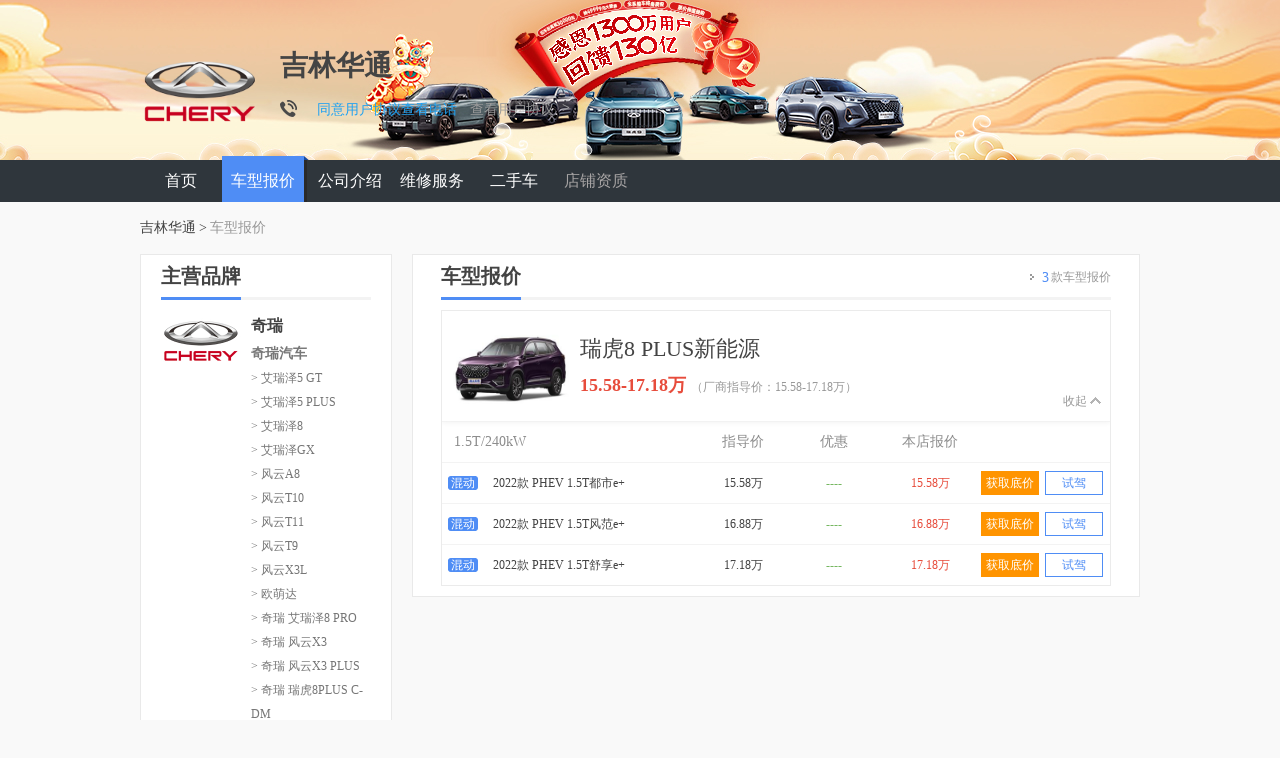

--- FILE ---
content_type: text/html
request_url: https://dealer.xcar.com.cn/124281/price_s5460_1_1.htm
body_size: 5861
content:
<!doctype html>
<html>
<head>
    <meta charset="gb2312">
    <title>【4S店吉林华通瑞虎8 PLUS新能源报价】瑞虎8 PLUS新能源优惠价格_多少钱-爱卡汽车网</title>
    <meta name="keywords" content="吉林华通瑞虎8 PLUS新能源报价,瑞虎8 PLUS新能源优惠价格,吉林华通瑞虎8 PLUS新能源多少钱">
    <meta name="description" content="爱卡汽车网为您提供4S店吉林华通瑞虎8 PLUS新能源报价信息，这里汇集吉林华通主营车型报价和优惠促销价格，想了解吉林华通瑞虎8 PLUS新能源底价多少钱就来爱卡汽车网。">
            <link type="text/css" rel="stylesheet" href="//icon.xcar.com.cn/min/?f=2010/header/css/cssall.css,css/jxs_dp4.css&v=2.1"/>
    <link type="text/css" rel="stylesheet" href="//icon.xcar.com.cn/min/?f=2011/header/css/2011nav.css,sq2013/shop_pub.css,sq2013/shop_index_v1.1.css&v=20190916"/>
    <script src="//icon.xcar.com.cn/2014/template/js/jquery-1.8.3.min.js"></script>
    <script type="text/javascript" src="//icon.xcar.com.cn/2011newcar/dealer/js/common.js?v=7"></script>
   <script src="//cstaticdun.126.net/load.min.js"></script>
   
        <link href="//xdealer.xcar.com.cn/topic/assets/market_shop/css/index.css" rel="stylesheet" type="text/css" />
<script src="//asserts.xcarimg.com/resource/common/header/head/insertHead_gb2312.js"></script>
<link rel="canonical" href="http://dealer.xcar.com.cn/124281/price_s5460_1_1.htm">
<style>
    .form_txt[name="yzm"] {
        margin-right: 10px;
    }

    .yzm_btn{
       float: left;
       margin-left: 8px;
       width: 120px; 
       height: 34px;
       line-height: 34px;
       text-align: center;
       color: #fff;
       cursor: pointer;
       border-radius: 3px;
       background-color: #fd9001;;
    }
    .yzm_btn:hover {
        background: #fc8301; 
    }
    .error_yzm{
        margin-left: 8px;
    }
    .zhihui{
        float: left;
        margin-left: 8px;
        width: 120px;
        height: 34px;
        line-height: 34px;
        text-align: center;
        border-radius: 3px;
        background: #f8f8f8;
        border: #cfd0d6 solid 1px;
        color: #b5b5b5;
        cursor: default;
    }
</style>
</head>
<body>
<style>
.p-style {
  position: relative;
  top: -2px;
}
.tel-icon {
  width: 17px;
  height: 17px;
  display: inline;
  overflow: hidden;
  background: url('') no-repeat;
  background-position: -124px top;
}
.agreement {
  display: inline-block;
  font: 14px/22px "Microsoft YaHei" !important;
  padding: 0 5px !important;
  color: #1DA1F2 !important;
  border-radius: 4px !important;
  cursor: pointer !important;
  position: relative;
  top: 2px;
  left: 5px;
}
.agreement:hover {
  background-color: #CCE7FF;
  border: 1px solid #CCE7FF;
}
a {
	text-decoration:none !important;
}
.agree-text{
  display: inline;
  margin-left: 10px;
  color: #9B9B9B;
  font: 14px/24px "Microsoft YaHei";
  text-decoration: none;
	position: relative;
  top: 2px;
}
.a-span-style{
  font-family: SimSun !important;
  display: inline !important;
  font-size: 14px !important;
  color: #9B9B9B !important;
  padding-left: 5px !important;
}
.agree-text:hover {
  color: #3498db;
}
.a-span-style:hover {
  color: #3498db !important;
}
.tel-icon {
	width: 17px !important;
  height: 17px;
  display: inline;
  overflow: hidden;
  background: url('//asserts.xcarimg.com/resource/DemioModel/images/DemioModel.png?201807051710') no-repeat;
  background-position: -124px top;
	position: relative;
  top: 3px;
}
.tele_s i {
  margin-right: 10px !important;
}
.tele_s b {
  margin-top: 7px !important;
}
.tele_s em + i + b {
  margin-top: 3px !important;  
}
.tele_s em + i {
  margin: 6px 10px 0 10px !important;
}
</style>
<!-- logo -->
<div class="shop_logo_z">
    <div class="shop_logo">
                <dl class="clearfix">
            <dt>
                                <img src="//img1.xcarimg.com/PicLib/logo/bl55_160s.png?t=20230201" width="120" alt="奇瑞汽车4S店">
                            </dt>
            <dd>
                <h2><span>吉林华通</span></h2>
                <div class="tele_s">
                    	                  <i class="tel-icon"></i>
                                            <i style="display:none">电话：</i>
                        <b class='telshow_124281' style="display:none;margin-top: 6px;margin-left: 10px;" >4008194313-6467</b>
		                  <p class="p-style">
                      <p class="agreement seetel_124281"  data="124281">同意用户协议查看电话</p>
          						<a href="http://www.xcar.com.cn/register/yinsi.htm" class="agree-text" target="_blank">查看用户协议</a>
          						<span class="a-span-style">&gt;</span>
                    					      </p>
                </div>
            </dd>
        </dl>
    </div>
</div>
<script>
    var imgUrl = 'https://pic.xcarimg.com/dealer/upload/24011501333862272.jpg'
  if(imgUrl !== ''){
      $('.shop_logo_z').addClass('set_bg_img')
      $('.shop_logo_z').removeClass('shop_logo_z')
                     $('.set_bg_img').css({
                "background":"url('"+ imgUrl +"')  no-repeat center center",
                "height":"160px",
                "position":"relative"
             })
            
  }
</script>
<!-- logo -->
<div class="shop_nav_z ">
    <div class="shop_nav">
        <ul>
            <li><a href="/124281/" class="">首页</a></li>
            <li><a href="/124281/price_1_1.htm" class="nav_cur">车型报价</a></li>
			<!-- <li><a href="/--><!--/photo_1.htm">车型图片</a></li>-->
            			<li><a href="/124281/about.htm" class="">公司介绍</a></li>
                        
                        <li><a  href="/124281/repair.htm">维修服务</a></li>
            <li><a href="/124281/ershouche.htm" class="">二手车</a></li>
                                                <li><a href="javascript:void(0);" style="color:#a7a4a4;">店铺资质</a></li>
                                </ul>
    </div>
</div>
<div class="bread_crumbs">
    <a href="/124281/">吉林华通</a><em>&gt;</em>车型报价</div>
<div class="shop_con clearfix">
    <div class="shop_rh car_shop_lf">

        <!-- 主营品牌 -->
<div class="comm_car" id="maintoX">
    <div class="tit_bg clearfix"><span class="pro_tit">主营品牌</span></div>
    <div class="pp_small">
        <div class="small_dl">
                                    <dl class="pp_list clearfix">
                <dt>
                    <img src="//img1.xcarimg.com/PicLib/logo/pl25_160.jpg" width="80" height="60">
                </dt>
                <dd>
                    <span class="small_pp">奇瑞</span>
                                        <div class="pars_list">
                                                <em><a href="/124281/price_b55_1_1.htm" target="" class="">奇瑞汽车</a></em>
<!--                        <em><a href="/dealerdp_index.php?r=shop/DealerShopPrice/index/&did=--><!--&bid=--><!--" target="_blank" class="--><!--">--><!--</a></em>-->
                        <ul>
                                                                                <li><a href="/124281/price_s5583_1_1.htm" target="" class="">&gt; 艾瑞泽5 GT</a></li>
<!--                            <li><a href="/dealerdp_index.php?r=shop/DealerShopPrice/index/&did=--><!--&pserid=--><!--" target="_blank" class="--><!--">&gt; --><!--</a></li>-->
                                                                                <li><a href="/124281/price_s5131_1_1.htm" target="" class="">&gt; 艾瑞泽5 PLUS</a></li>
<!--                            <li><a href="/dealerdp_index.php?r=shop/DealerShopPrice/index/&did=--><!--&pserid=--><!--" target="_blank" class="--><!--">&gt; --><!--</a></li>-->
                                                                                <li><a href="/124281/price_s5534_1_1.htm" target="" class="">&gt; 艾瑞泽8</a></li>
<!--                            <li><a href="/dealerdp_index.php?r=shop/DealerShopPrice/index/&did=--><!--&pserid=--><!--" target="_blank" class="--><!--">&gt; --><!--</a></li>-->
                                                                                <li><a href="/124281/price_s4009_1_1.htm" target="" class="">&gt; 艾瑞泽GX</a></li>
<!--                            <li><a href="/dealerdp_index.php?r=shop/DealerShopPrice/index/&did=--><!--&pserid=--><!--" target="_blank" class="--><!--">&gt; --><!--</a></li>-->
                                                                                <li><a href="/124281/price_s5824_1_1.htm" target="" class="">&gt; 风云A8</a></li>
<!--                            <li><a href="/dealerdp_index.php?r=shop/DealerShopPrice/index/&did=--><!--&pserid=--><!--" target="_blank" class="--><!--">&gt; --><!--</a></li>-->
                                                                                <li><a href="/124281/price_s5942_1_1.htm" target="" class="">&gt; 风云T10</a></li>
<!--                            <li><a href="/dealerdp_index.php?r=shop/DealerShopPrice/index/&did=--><!--&pserid=--><!--" target="_blank" class="--><!--">&gt; --><!--</a></li>-->
                                                                                <li><a href="/124281/price_s5802_1_1.htm" target="" class="">&gt; 风云T11</a></li>
<!--                            <li><a href="/dealerdp_index.php?r=shop/DealerShopPrice/index/&did=--><!--&pserid=--><!--" target="_blank" class="--><!--">&gt; --><!--</a></li>-->
                                                                                <li><a href="/124281/price_s5836_1_1.htm" target="" class="">&gt; 风云T9</a></li>
<!--                            <li><a href="/dealerdp_index.php?r=shop/DealerShopPrice/index/&did=--><!--&pserid=--><!--" target="_blank" class="--><!--">&gt; --><!--</a></li>-->
                                                                                <li><a href="/124281/price_s11443_1_1.htm" target="" class="">&gt; 风云X3L</a></li>
<!--                            <li><a href="/dealerdp_index.php?r=shop/DealerShopPrice/index/&did=--><!--&pserid=--><!--" target="_blank" class="--><!--">&gt; --><!--</a></li>-->
                                                                                <li><a href="/124281/price_s5413_1_1.htm" target="" class="">&gt; 欧萌达</a></li>
<!--                            <li><a href="/dealerdp_index.php?r=shop/DealerShopPrice/index/&did=--><!--&pserid=--><!--" target="_blank" class="--><!--">&gt; --><!--</a></li>-->
                                                                                <li><a href="/124281/price_s11465_1_1.htm" target="" class="">&gt; 奇瑞 艾瑞泽8 PRO</a></li>
<!--                            <li><a href="/dealerdp_index.php?r=shop/DealerShopPrice/index/&did=--><!--&pserid=--><!--" target="_blank" class="--><!--">&gt; --><!--</a></li>-->
                                                                                <li><a href="/124281/price_s11466_1_1.htm" target="" class="">&gt; 奇瑞 风云X3</a></li>
<!--                            <li><a href="/dealerdp_index.php?r=shop/DealerShopPrice/index/&did=--><!--&pserid=--><!--" target="_blank" class="--><!--">&gt; --><!--</a></li>-->
                                                                                <li><a href="/124281/price_s11467_1_1.htm" target="" class="">&gt; 奇瑞 风云X3 PLUS</a></li>
<!--                            <li><a href="/dealerdp_index.php?r=shop/DealerShopPrice/index/&did=--><!--&pserid=--><!--" target="_blank" class="--><!--">&gt; --><!--</a></li>-->
                                                                                <li><a href="/124281/price_s11468_1_1.htm" target="" class="">&gt; 奇瑞 瑞虎8PLUS C-DM</a></li>
<!--                            <li><a href="/dealerdp_index.php?r=shop/DealerShopPrice/index/&did=--><!--&pserid=--><!--" target="_blank" class="--><!--">&gt; --><!--</a></li>-->
                                                                                <li><a href="/124281/price_s2515_1_1.htm" target="" class="">&gt; 瑞虎3</a></li>
<!--                            <li><a href="/dealerdp_index.php?r=shop/DealerShopPrice/index/&did=--><!--&pserid=--><!--" target="_blank" class="--><!--">&gt; --><!--</a></li>-->
                                                                                <li><a href="/124281/price_s3174_1_1.htm" target="" class="">&gt; 瑞虎3x</a></li>
<!--                            <li><a href="/dealerdp_index.php?r=shop/DealerShopPrice/index/&did=--><!--&pserid=--><!--" target="_blank" class="--><!--">&gt; --><!--</a></li>-->
                                                                                <li><a href="/124281/price_s3722_1_1.htm" target="" class="">&gt; 瑞虎5x</a></li>
<!--                            <li><a href="/dealerdp_index.php?r=shop/DealerShopPrice/index/&did=--><!--&pserid=--><!--" target="_blank" class="--><!--">&gt; --><!--</a></li>-->
                                                                                <li><a href="/124281/price_s3227_1_1.htm" target="" class="">&gt; 瑞虎7</a></li>
<!--                            <li><a href="/dealerdp_index.php?r=shop/DealerShopPrice/index/&did=--><!--&pserid=--><!--" target="_blank" class="--><!--">&gt; --><!--</a></li>-->
                                                                                <li><a href="/124281/price_s5368_1_1.htm" target="" class="">&gt; 瑞虎7 PLUS</a></li>
<!--                            <li><a href="/dealerdp_index.php?r=shop/DealerShopPrice/index/&did=--><!--&pserid=--><!--" target="_blank" class="--><!--">&gt; --><!--</a></li>-->
                                                                                <li><a href="/124281/price_s5597_1_1.htm" target="" class="">&gt; 瑞虎7 PLUS新能源</a></li>
<!--                            <li><a href="/dealerdp_index.php?r=shop/DealerShopPrice/index/&did=--><!--&pserid=--><!--" target="_blank" class="--><!--">&gt; --><!--</a></li>-->
                                                                                <li><a href="/124281/price_s3900_1_1.htm" target="" class="">&gt; 瑞虎8</a></li>
<!--                            <li><a href="/dealerdp_index.php?r=shop/DealerShopPrice/index/&did=--><!--&pserid=--><!--" target="_blank" class="--><!--">&gt; --><!--</a></li>-->
                                                                                <li><a href="/124281/price_s5056_1_1.htm" target="" class="">&gt; 瑞虎8 PLUS</a></li>
<!--                            <li><a href="/dealerdp_index.php?r=shop/DealerShopPrice/index/&did=--><!--&pserid=--><!--" target="_blank" class="--><!--">&gt; --><!--</a></li>-->
                                                                                <li><a href="/124281/price_s5460_1_1.htm" target="" class="small_active">&gt; 瑞虎8 PLUS新能源</a></li>
<!--                            <li><a href="/dealerdp_index.php?r=shop/DealerShopPrice/index/&did=--><!--&pserid=--><!--" target="_blank" class="--><!--">&gt; --><!--</a></li>-->
                                                                                <li><a href="/124281/price_s5497_1_1.htm" target="" class="">&gt; 瑞虎8 PRO</a></li>
<!--                            <li><a href="/dealerdp_index.php?r=shop/DealerShopPrice/index/&did=--><!--&pserid=--><!--" target="_blank" class="--><!--">&gt; --><!--</a></li>-->
                                                                                <li><a href="/124281/price_s5710_1_1.htm" target="" class="">&gt; 瑞虎8 PRO新能源</a></li>
<!--                            <li><a href="/dealerdp_index.php?r=shop/DealerShopPrice/index/&did=--><!--&pserid=--><!--" target="_blank" class="--><!--">&gt; --><!--</a></li>-->
                                                                                <li><a href="/124281/price_s5673_1_1.htm" target="" class="">&gt; 瑞虎9</a></li>
<!--                            <li><a href="/dealerdp_index.php?r=shop/DealerShopPrice/index/&did=--><!--&pserid=--><!--" target="_blank" class="--><!--">&gt; --><!--</a></li>-->
                                                                                <li><a href="/124281/price_s11234_1_1.htm" target="" class="">&gt; 瑞虎9 C-DM</a></li>
<!--                            <li><a href="/dealerdp_index.php?r=shop/DealerShopPrice/index/&did=--><!--&pserid=--><!--" target="_blank" class="--><!--">&gt; --><!--</a></li>-->
                                                                                <li><a href="/124281/price_s11453_1_1.htm" target="" class="">&gt; 瑞虎9X</a></li>
<!--                            <li><a href="/dealerdp_index.php?r=shop/DealerShopPrice/index/&did=--><!--&pserid=--><!--" target="_blank" class="--><!--">&gt; --><!--</a></li>-->
                                                                                <li><a href="/124281/price_s5720_1_1.htm" target="" class="">&gt; 探索06</a></li>
<!--                            <li><a href="/dealerdp_index.php?r=shop/DealerShopPrice/index/&did=--><!--&pserid=--><!--" target="_blank" class="--><!--">&gt; --><!--</a></li>-->
                                                </ul>
                    </div>
                                    </dd>
            </dl>
                    </div>
        <a href="javascript:;" class="intro_last"><strong>展开</strong><i></i></a>
    </div>
</div>
<!-- 主营品牌 -->            </div>

    <div class="shop_lf car_shop_rh">
        <div class="tit_bg"><h1><span class="pro_tit">车型报价</span></h1><a href="javascript:void(0)" class="pro_rh"><em>3</em>款车型报价</a></div>
        <div class="car_xin_z">
                        <div class="car_xin_list">
                <div class="car_t">
                    <dl class="clearfix">
                        <dt><img src="//img1.xcarimg.com/PicLib/s/s14922_420.jpg" width="120" height="90" alt="奇瑞汽车汽车"></dt>
                        <dd>
                            <div class="name clearfix">
                                <span class="nama_lf">瑞虎8 PLUS新能源</span>
                                <span class="price_rh">
                                                                    </span>
                            </div>
                            <span class="price_z">
                                15.58-17.18万                                <i>（厂商指导价：15.58-17.18万）</i>
                            </span>
                        </dd>
                    </dl>
                    <em class="car_money">展开</em>
                </div>
                <div class="price_list" style="display:none">
                                        <table width="100%" border="0" cellspacing="0" cellpadding="0">
                        <tbody>
                        <tr>
                            <th width="246" class="car_xin_th">1.5T/240kW</th>
                            <th width="86">指导价</th>
                            <th width="96">优惠</th>
                            <th width="96">本店报价</th>
                            <th>&nbsp;</th>
                        </tr>
                                                <tr>
                            <td class="hd_title">
                                                                <em class="power ">混动</em>
                                                                <a href="/124281/price_m63976.htm" class="pow_tit" target="_blank">2022款 PHEV 1.5T都市e+</a>
                            </td>
                                                                                                <!-- 肯定有指导价 -->
                                    <td>15.58万</td>
                                    <td><i class="decl">----</i></td>
                                    <td>
                                        <i class="decl_col">15.58万</i>
                                                                            </td>
                                                                                        <td>
                                <div class="shop_ty">
                                    <a href="/dealerdp_index.php?r=shop/askPrice/index/type/1/did/124281/mid/63976/is_cms/8" class="shop_xj zhuge_xunjia_report" target="_blank" rel="nofollow" pserid="5460" psname="瑞虎8 PLUS新能源" pbid="25" pbname="奇瑞" mid="63976" mname="2022款 PHEV 1.5T都市e+">获取底价</a>
                                    <em style="display: none;"></em>
                                </div>
                                <div class="shop_ty">
                                    <a href="/dealerdp_index.php?r=shop/askPrice/index/type/2/did/124281/mid/63976/is_cms/8" class="shop_xj shop_sj" target="_blank">试驾</a>
                                    <em style="display: none"></em>
                                </div>
                            </td>
                        </tr>
                                                <tr>
                            <td class="hd_title">
                                                                <em class="power ">混动</em>
                                                                <a href="/124281/price_m63939.htm" class="pow_tit" target="_blank">2022款 PHEV 1.5T风范e+</a>
                            </td>
                                                                                                <!-- 肯定有指导价 -->
                                    <td>16.88万</td>
                                    <td><i class="decl">----</i></td>
                                    <td>
                                        <i class="decl_col">16.88万</i>
                                                                            </td>
                                                                                        <td>
                                <div class="shop_ty">
                                    <a href="/dealerdp_index.php?r=shop/askPrice/index/type/1/did/124281/mid/63939/is_cms/8" class="shop_xj zhuge_xunjia_report" target="_blank" rel="nofollow" pserid="5460" psname="瑞虎8 PLUS新能源" pbid="25" pbname="奇瑞" mid="63939" mname="2022款 PHEV 1.5T风范e+">获取底价</a>
                                    <em style="display: none;"></em>
                                </div>
                                <div class="shop_ty">
                                    <a href="/dealerdp_index.php?r=shop/askPrice/index/type/2/did/124281/mid/63939/is_cms/8" class="shop_xj shop_sj" target="_blank">试驾</a>
                                    <em style="display: none"></em>
                                </div>
                            </td>
                        </tr>
                                                <tr>
                            <td class="hd_title">
                                                                <em class="power ">混动</em>
                                                                <a href="/124281/price_m64753.htm" class="pow_tit" target="_blank">2022款 PHEV 1.5T舒享e+</a>
                            </td>
                                                                                                <!-- 肯定有指导价 -->
                                    <td>17.18万</td>
                                    <td><i class="decl">----</i></td>
                                    <td>
                                        <i class="decl_col">17.18万</i>
                                                                            </td>
                                                                                        <td>
                                <div class="shop_ty">
                                    <a href="/dealerdp_index.php?r=shop/askPrice/index/type/1/did/124281/mid/64753/is_cms/8" class="shop_xj zhuge_xunjia_report" target="_blank" rel="nofollow" pserid="5460" psname="瑞虎8 PLUS新能源" pbid="25" pbname="奇瑞" mid="64753" mname="2022款 PHEV 1.5T舒享e+">获取底价</a>
                                    <em style="display: none;"></em>
                                </div>
                                <div class="shop_ty">
                                    <a href="/dealerdp_index.php?r=shop/askPrice/index/type/2/did/124281/mid/64753/is_cms/8" class="shop_xj shop_sj" target="_blank">试驾</a>
                                    <em style="display: none"></em>
                                </div>
                            </td>
                        </tr>
                                                </tbody>
                    </table>
                                    </div>
            </div>
                    </div>

        <!-- 分页 -->
                <!-- 分页 -->
    </div>

</div>
<script src="//icon.xcar.com.cn/sq2013/js/pc_right_float.js"></script>
<script>
    $(function() {
        $('#CollectOpinions').remove();
    })
</script>
<script>
    $('.zhuge_xunjia_report').bind('click', function(){

        var zhuge_xunjia_report_data = {
            key: 'query_price_click',
            data: {
                'button_name': '询底价',
                'button_position':'all',
                'page_name':'经销商-详情报价',
                'brand':$(this).attr('pbname'),
                'brand_id':$(this).attr('pbid'),
                'series':$(this).attr('psname'),
                'series_id':$(this).attr('pserid'),
                'model':$(this).attr('mname'),
                'model_id':$(this).attr('mid'),
            }
        }
        x_tongji(zhuge_xunjia_report_data);
    })
</script>	
<script src="//asserts.xcarimg.com/resource/xMedia/js/libs/jquery-1.8.3.min.js"><</script>
<script src="//asserts.xcarimg.com/resource/common/seo_optimization/js/seo_index.js"></script>
<div class="shop_dz">
    <span>吉林华通</span>
<!--     <span>电话：4008194313-6467</span> -->
    <span class="address_jl" style="width:350px;" title="吉林省长春市绿园区长沈路4955号">地址：吉林省长春市绿园区长沈路4955号</span>
    <div class="dz_rh claerfix">
        <a href="http://amc.xcar.com.cn/index.php?r=ams/user/login" target="_blank" rel="nofollow">经销商登陆 </a> |
        <a href="http://amc.xcar.com.cn/index.php?r=ams/user/register" target="_blank" rel="nofollow">经销商加盟</a> |
        <a href="http://my.xcar.com.cn/total_station_feedback.php" target="_blank" rel="nofollow">意见反馈</a> |
        <a href="http://dealer.xcar.com.cn/" target="_blank">汽车经销商</a>
    </div>
</div>
<!-- 底部部分 S -->
<!-- is_show 友情链接显示隐藏 -->
<!-- is_more_show 更多显示隐藏 -->
<!-- 底部部分 E -->
<!-- <script src="http://icon.xcar.com.cn/sq2013/js/shop_public_v1.js?v=20170426"></script> -->
<script src="//icon.xcar.com.cn/sq2013/js/shop_public.js?v=201704264"></script>
<script type="text/javascript">
       var uuuuuxcar = getCookiess('tel_cookie_uuuuuxcar');
        if(uuuuuxcar!=''){
           var uuuarrs = uuuuuxcar.split('-');
           $.each(uuuarrs,function(i,did){
               $('.telshow_'+did).css('display','inline-block');
               $('.seetel_'+did).hide();
           });
        }
        $('.agreement').click(function(){
           uuuuuxcarxx = getCookiess('tel_cookie_uuuuuxcar');
           var did = $(this).attr('data');
           $('.telshow_'+did).css('display','inline-block');
           $('.seetel_'+did).hide();
           if(uuuuuxcarxx!='' && uuuuuxcarxx!==null){
            var uuuarrs = uuuuuxcarxx.split('-');
            var ttflag = true;
            $.each(uuuarrs,function(i,dids){
                if(dids == did){
                    ttflag = false;
                }
            });
            if(ttflag){
                setCookiess('tel_cookie_uuuuuxcar',uuuuuxcarxx+'-'+did);
            }
           }else{
            setCookiess('tel_cookie_uuuuuxcar',did);
           }
        });
       function setCookiess(name,value){
            var Days = 1000;
            var exdate=new Date();
            exdate.setDate(exdate.getDate()+Days);
            document.cookie=name+"="+escape(value)+";expires="+exdate.toGMTString()+";Path=/;Domain=xcar.com.cn";
        }
        function getCookiess(Name) {
            var search = Name + "="
            var returnvalue = '';
            if (document.cookie.length > 0) {
                offset = document.cookie.indexOf(search)
                if (offset != -1) {
                    offset += search.length
                    end = document.cookie.indexOf(";", offset);
                    if (end == -1){
                        end = document.cookie.length;
                    }
                    returnvalue=(document.cookie.substring(offset, end))
                }
            }
            return returnvalue;
        }
   </script></body>
<script src="//asserts.xcarimg.com/resource/common/footer/newFooter/insertFooter_gb2312.js"></script>
<script>
    //页面名称
    var zhugeName = '经销商-详情报价';
    //事件类型
    var zhugeKey = 'dealer_detail_page_view';
    //上报数据
    var zhugeData = {
        key: zhugeKey != '' ? zhugeKey : 'page_view',
        data: {
            "page_name": zhugeName != '' ? zhugeName : window.current_page_zhuge,
            "page_title":document.title
        }
    }
    var zhugeParam = '{"dealer":"\u5409\u6797\u7701\u534e\u901a\u6c7d\u8f66\u670d\u52a1\u6709\u9650\u516c\u53f8","dealer_id":"124281","dealer_city":"\u957f\u6625\u5e02","dealer_city_id":"85","dealer_type":"4s\u5e97"}';
    if(zhugeParam != ''){
        var zhugeParamObj = JSON.parse(zhugeParam);
        $.each(zhugeParamObj, function(key, val){
            zhugeData['data'][key] = val;
        })

    }
    console.log(zhugeData);
    if(zhugeKey != ''){
        x_tongji(zhugeData);
    }
</script>

</html>
